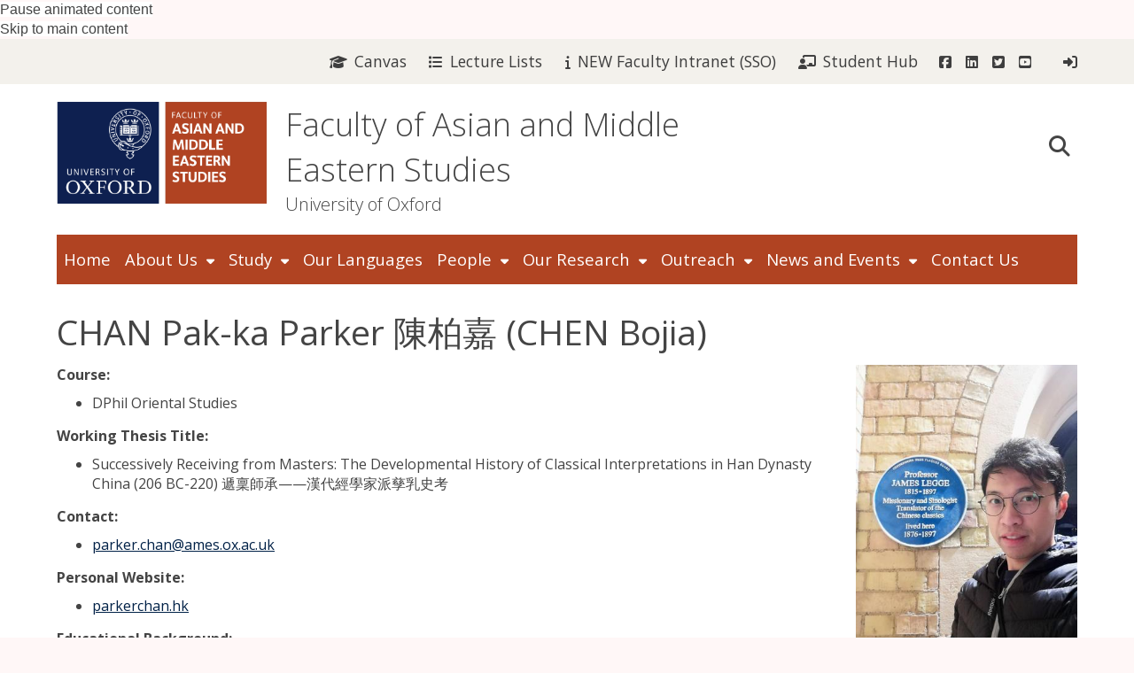

--- FILE ---
content_type: text/css
request_url: https://www.orinst.ox.ac.uk/sites/default/files/themes/custom/css/orinst.web.ox.ac.uk/custom_settings.css?t7gi5y
body_size: 18
content:
/**
* These are the sass font family values for this site
**/
/* import the common subtheme styles and build the theme stylesheet with the above custom values */
/**
  This sass file corresponds to any custom settings saved in site settings
**/
.background-image.content-position-custom #preface {
  min-height: 100px;
}


--- FILE ---
content_type: image/svg+xml
request_url: https://www.orinst.ox.ac.uk/sites/default/files/orinst/site-logo/website_logo_ames.svg
body_size: 198380
content:
<?xml version="1.0" encoding="UTF-8"?>
<svg id="Layer_2" data-name="Layer 2" xmlns="http://www.w3.org/2000/svg" xmlns:xlink="http://www.w3.org/1999/xlink" viewBox="0 0 1343.32 648.56">
  <g id="Layer_1-2" data-name="Layer 1">
    <image width="2711" height="2702" transform="translate(692.68) scale(.24)" xlink:href="[data-uri]"/>
    <image width="2716" height="2702" transform="translate(0 .08) scale(.24)" xlink:href="[data-uri]"/>
  </g>
</svg>